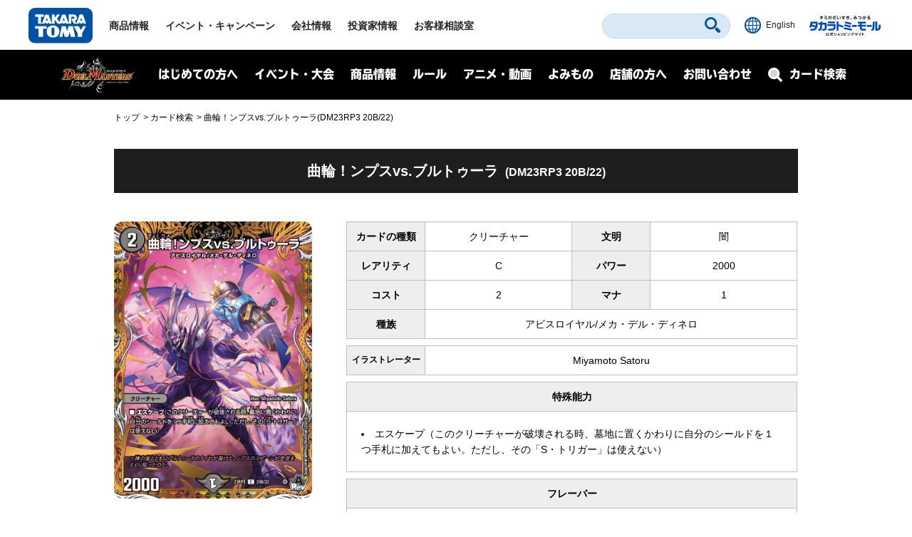

--- FILE ---
content_type: text/html; charset=UTF-8
request_url: https://dm.takaratomy.co.jp/card/detail/?id=dm23rp3-20B
body_size: 8131
content:
<!DOCTYPE html>
<html lang="ja">
<head>
<meta charset="utf-8">
<title>曲輪！ンプスvs.ブルトゥーラ(DM23RP3 20B/22) | デュエル・マスターズ</title>

<!-- wp_template modules -->
<!-- Google Tag Manager -->
<script>(function(w,d,s,l,i){w[l]=w[l]||[];w[l].push({'gtm.start':
new Date().getTime(),event:'gtm.js'});var f=d.getElementsByTagName(s)[0],
j=d.createElement(s),dl=l!='dataLayer'?'&l='+l:'';j.async=true;j.src=
'https://www.googletagmanager.com/gtm.js?id='+i+dl;f.parentNode.insertBefore(j,f);
})(window,document,'script','dataLayer','GTM-MGXWMMK');</script>
<!-- End Google Tag Manager -->

<!-- Google Tag Manager -->
<script>(function(w,d,s,l,i){w[l]=w[l]||[];w[l].push({'gtm.start':
new Date().getTime(),event:'gtm.js'});var f=d.getElementsByTagName(s)[0],
j=d.createElement(s),dl=l!='dataLayer'?'&l='+l:'';j.async=true;j.src=
'https://www.googletagmanager.com/gtm.js?id='+i+dl;f.parentNode.insertBefore(j,f);
})(window,document,'script','dataLayer','GTM-MS636N');</script>
<!-- End Google Tag Manager -->

<script type="text/javascript">
	
	(function(i,s,o,g,r,a,m){i['GoogleAnalyticsObject']=r;i[r]=i[r]||function(){
	(i[r].q=i[r].q||[]).push(arguments)},i[r].l=1*new Date();a=s.createElement(o),
	m=s.getElementsByTagName(o)[0];a.async=1;a.src=g;m.parentNode.insertBefore(a,m)
	})(window,document,'script','//www.google-analytics.com/analytics.js','ga');

	ga('create', 'UA-41448961-1', 'takaratomy.co.jp');
	ga('send', 'pageview');
</script>

<meta name="viewport" content="width=device-width">
<link rel="icon" href="/common/img/parts/favicon.ico">

<link rel="stylesheet" type="text/css" href="/common/css/cmn_layout.css?v=20240426" media="all">
<link rel="stylesheet" type="text/css" href="/common/css/cmn_style.css" media="all">
<script src="https://ajax.googleapis.com/ajax/libs/jquery/2.2.4/jquery.min.js"></script>

<link rel="stylesheet" type="text/css" href="/common/css/header_footer_new.css?20211112" media="all">
<script src="/common/js/headerfooter.js"></script>

<script type="text/javascript">
  (function(d) {
    var config = {
      kitId: 'cpz4ysf',
      scriptTimeout: 3000,
      async: true
    },
    h=d.documentElement,t=setTimeout(function(){h.className=h.className.replace(/\bwf-loading\b/g,"")+" wf-inactive";},config.scriptTimeout),tk=d.createElement("script"),f=false,s=d.getElementsByTagName("script")[0],a;h.className+=" wf-loading";tk.src='https://use.typekit.net/'+config.kitId+'.js';tk.async=true;tk.onload=tk.onreadystatechange=function(){a=this.readyState;if(f||a&&a!="complete"&&a!="loaded")return;f=true;clearTimeout(t);try{Typekit.load(config)}catch(e){}};s.parentNode.insertBefore(tk,s)
  })(document);
</script>

<script type="text/javascript" src="/common/js/common.js"></script>
<!-- wp_template modules -->




<script type="text/javascript" src="/common/js/ajax_pop.js" defer></script>
<link rel="stylesheet" type="text/css" href="/common/css/magnific-popup.css" media="all" defer>
<script type="text/javascript" src="/common/js/jquery.magnific-popup.js" defer></script>
<script type="text/javascript" src="/common/js/popup.js" defer></script>

<link type="text/css" rel="stylesheet" href="https://code.jquery.com/ui/1.12.1/themes/base/jquery-ui.min.css" />
<script type="text/javascript" src="https://code.jquery.com/ui/1.12.1/jquery-ui.min.js"></script>

<style>
.ui-menu .ui-menu-item { text-align: left; }
</style>


<!-- All In One SEO Pack 3.7.1ob_start_detected [-1,-1] -->
<script type="application/ld+json" class="aioseop-schema">{"@context":"https://schema.org","@graph":[{"@type":"Organization","@id":"https://dm.takaratomy.co.jp/#organization","url":"https://dm.takaratomy.co.jp/","name":"デュエル・マスターズ","sameAs":[]},{"@type":"WebSite","@id":"https://dm.takaratomy.co.jp/#website","url":"https://dm.takaratomy.co.jp/","name":"デュエル・マスターズ","publisher":{"@id":"https://dm.takaratomy.co.jp/#organization"}},{"@type":"WebPage","@id":"https://dm.takaratomy.co.jp/card/detail/#webpage","url":"https://dm.takaratomy.co.jp/card/detail/","inLanguage":"ja","name":"カード詳細","isPartOf":{"@id":"https://dm.takaratomy.co.jp/#website"},"breadcrumb":{"@id":"https://dm.takaratomy.co.jp/card/detail/#breadcrumblist"},"datePublished":"2019-04-16T03:17:43+09:00","dateModified":"2019-04-16T03:17:58+09:00"},{"@type":"BreadcrumbList","@id":"https://dm.takaratomy.co.jp/card/detail/#breadcrumblist","itemListElement":[{"@type":"ListItem","position":1,"item":{"@type":"WebPage","@id":"https://dm.takaratomy.co.jp/","url":"https://dm.takaratomy.co.jp/","name":"デュエル・マスターズ"}},{"@type":"ListItem","position":2,"item":{"@type":"WebPage","@id":"https://dm.takaratomy.co.jp/card/","url":"https://dm.takaratomy.co.jp/card/","name":"カード検索"}},{"@type":"ListItem","position":3,"item":{"@type":"WebPage","@id":"https://dm.takaratomy.co.jp/card/detail/","url":"https://dm.takaratomy.co.jp/card/detail/","name":"カード詳細"}}]}]}</script>
<meta property="og:type" content="article" />
<meta property="og:title" content="曲輪！ンプスvs.ブルトゥーラ(DM23RP3 20B/22) | デュエル・マスターズ" />

<meta property="og:site_name" content="デュエル・マスターズ" />

<meta property="fb:app_id" content="363384034504422" />
<meta property="article:published_time" content="2019-04-16T03:17:43Z" />
<meta property="article:modified_time" content="2019-04-16T03:17:58Z" />

<meta name="twitter:card" content="summary" />
<meta name="twitter:site" content="@t2duema" />
<meta name="twitter:title" content="曲輪！ンプスvs.ブルトゥーラ(DM23RP3 20B/22) | デュエル・マスターズ" />

<!-- All In One SEO Pack -->
<link rel='dns-prefetch' href='//s.w.org' />
		<script type="text/javascript">
			window._wpemojiSettings = {"baseUrl":"https:\/\/s.w.org\/images\/core\/emoji\/13.0.0\/72x72\/","ext":".png","svgUrl":"https:\/\/s.w.org\/images\/core\/emoji\/13.0.0\/svg\/","svgExt":".svg","source":{"concatemoji":"https:\/\/dm.takaratomy.co.jp\/wp-includes\/js\/wp-emoji-release.min.js?ver=9e47b8a0eb00075a319ed823b6457294"}};
			!function(e,a,t){var r,n,o,i,p=a.createElement("canvas"),s=p.getContext&&p.getContext("2d");function c(e,t){var a=String.fromCharCode;s.clearRect(0,0,p.width,p.height),s.fillText(a.apply(this,e),0,0);var r=p.toDataURL();return s.clearRect(0,0,p.width,p.height),s.fillText(a.apply(this,t),0,0),r===p.toDataURL()}function l(e){if(!s||!s.fillText)return!1;switch(s.textBaseline="top",s.font="600 32px Arial",e){case"flag":return!c([127987,65039,8205,9895,65039],[127987,65039,8203,9895,65039])&&(!c([55356,56826,55356,56819],[55356,56826,8203,55356,56819])&&!c([55356,57332,56128,56423,56128,56418,56128,56421,56128,56430,56128,56423,56128,56447],[55356,57332,8203,56128,56423,8203,56128,56418,8203,56128,56421,8203,56128,56430,8203,56128,56423,8203,56128,56447]));case"emoji":return!c([55357,56424,8205,55356,57212],[55357,56424,8203,55356,57212])}return!1}function d(e){var t=a.createElement("script");t.src=e,t.defer=t.type="text/javascript",a.getElementsByTagName("head")[0].appendChild(t)}for(i=Array("flag","emoji"),t.supports={everything:!0,everythingExceptFlag:!0},o=0;o<i.length;o++)t.supports[i[o]]=l(i[o]),t.supports.everything=t.supports.everything&&t.supports[i[o]],"flag"!==i[o]&&(t.supports.everythingExceptFlag=t.supports.everythingExceptFlag&&t.supports[i[o]]);t.supports.everythingExceptFlag=t.supports.everythingExceptFlag&&!t.supports.flag,t.DOMReady=!1,t.readyCallback=function(){t.DOMReady=!0},t.supports.everything||(n=function(){t.readyCallback()},a.addEventListener?(a.addEventListener("DOMContentLoaded",n,!1),e.addEventListener("load",n,!1)):(e.attachEvent("onload",n),a.attachEvent("onreadystatechange",function(){"complete"===a.readyState&&t.readyCallback()})),(r=t.source||{}).concatemoji?d(r.concatemoji):r.wpemoji&&r.twemoji&&(d(r.twemoji),d(r.wpemoji)))}(window,document,window._wpemojiSettings);
		</script>
		<style type="text/css">
img.wp-smiley,
img.emoji {
	display: inline !important;
	border: none !important;
	box-shadow: none !important;
	height: 1em !important;
	width: 1em !important;
	margin: 0 .07em !important;
	vertical-align: -0.1em !important;
	background: none !important;
	padding: 0 !important;
}
</style>
	<link rel='stylesheet' id='wp-block-library-css'  href='https://dm.takaratomy.co.jp/wp-includes/css/dist/block-library/style.min.css?ver=9e47b8a0eb00075a319ed823b6457294' type='text/css' media='all' />
<link rel="https://api.w.org/" href="https://dm.takaratomy.co.jp/wp-json/" /><link rel="alternate" type="application/json" href="https://dm.takaratomy.co.jp/wp-json/wp/v2/pages/31326" /><link rel='shortlink' href='https://dm.takaratomy.co.jp/?p=31326' />
<link rel="alternate" type="application/json+oembed" href="https://dm.takaratomy.co.jp/wp-json/oembed/1.0/embed?url=https%3A%2F%2Fdm.takaratomy.co.jp%2Fcard%2Fdetail%2F" />
<link rel="alternate" type="text/xml+oembed" href="https://dm.takaratomy.co.jp/wp-json/oembed/1.0/embed?url=https%3A%2F%2Fdm.takaratomy.co.jp%2Fcard%2Fdetail%2F&#038;format=xml" />
<meta name="description" content="＊エスケープ（このクリーチャーが破壊される時、墓地に置くかわりに自分のシールドを１つ手札に加えてもよい。ただし、その「S・トリガー」は使えない）" /><meta property="og:url" content="https://dm.takaratomy.co.jp/card/detail/?id=dm23rp3-20B"><meta property="og:image" content="https://dm.takaratomy.co.jp/wp-content/card/cardimage/dm23rp3-20B.jpg"><meta property="og:image:secure_url" content="https://dm.takaratomy.co.jp/wp-content/card/cardimage/dm23rp3-20B.jpg"><meta name="twitter:image" content="https://dm.takaratomy.co.jp/wp-content/card/cardimage/dm23rp3-20B.jpg"><link rel="canonical" href="https://dm.takaratomy.co.jp/card/detail/?id=dm23rp3-060" /></head>
<body>

	<!-- client modules -->
	<!-- Google Tag Manager (noscript) -->
<noscript><iframe src="https://www.googletagmanager.com/ns.html?id=GTM-MGXWMMK"
height="0" width="0" style="display:none;visibility:hidden"></iframe></noscript>
<!-- End Google Tag Manager (noscript) -->

<!-- Google Tag Manager (noscript) -->
<noscript><iframe src="https://www.googletagmanager.com/ns.html?id=GTM-MS636N"
height="0" width="0" style="display:none;visibility:hidden"></iframe></noscript>
<!-- End Google Tag Manager (noscript) -->

<div class="headMainWrap01">
	<header class="headMain01" id="pageTop">
		<div class="inner01">
			<div class="headerWrap01">
				<h1 class="logo01"><a href="https://www.takaratomy.co.jp/"><img src="https://www.takaratomy.co.jp/common/2021/img/common_logo01.svg" alt="TAKARATOMY"></a></h1>
				<div class="globalNavArea01">
					<nav class="globalNav01">
						<ul>
							<li class="navi01"><a href="https://www.takaratomy.co.jp/">トップページ</a></li>
							<li class="navi02"><a href="https://www.takaratomy.co.jp/products/">商品情報</a></li>
							<li class="navi03"><a href="https://www.takaratomy.co.jp/event/">イベント・キャンペーン</a></li>
							<li class="navi04"><a href="https://www.takaratomy.co.jp/company/">会社情報</a>
								<div class="globalChildArea01">
									<div class="inner01">
										<ul class="headerList01">
											<li>
												<p class="image01"><a href="https://www.takaratomy.co.jp/company/"><img src="https://www.takaratomy.co.jp/common/2021/img/common_img01.png" alt="会社情報"></a></p>
												<p class="text01"><a href="https://www.takaratomy.co.jp/company/">会社情報</a></p>
											</li>
											<li>
												<p class="image01"><a href="https://www.takaratomy.co.jp/company/recruit/index_select.html"><img src="https://www.takaratomy.co.jp/common/2021/img/common_img02.png" alt="採用情報"></a></p>
												<p class="text01"><a href="https://www.takaratomy.co.jp/company/recruit/index_select.html">採用情報</a></p>
											</li>
											<li>
												<p class="image01"><a href="https://www.takaratomy.co.jp/company/csr/"><img src="https://www.takaratomy.co.jp/common/2021/img/common_img03.png" alt="CSR"></a></p>
												<p class="text01"><a href="https://www.takaratomy.co.jp/company/csr/">CSR</a></p>
											</li>
										</ul>
										<ul class="headerList02">
											<li><a href="https://www.takaratomy.co.jp/company/social_contributions/">社会貢献活動</a></li>
											<li><a href="https://www.takaratomy.co.jp/eco/">エコトイ</a></li>
											<li><a href="https://www.takaratomy.co.jp/products/kyouyu/">共遊玩具</a></li>
											<li><a href="https://www.takaratomy.co.jp/business/">法人のお客様</a></li>
											<li><a href="https://www.takaratomy.co.jp/shop/">通販サイト・店舗のご紹介</a></li>
										</ul>
									<!-- /inner01--></div>
								<!-- /globalChildArea01--></div>
							</li>
							<li class="navi05"><a href="https://www.takaratomy.co.jp/ir/">投資家情報</a></li>
							<li class="navi06"><a href="https://www.takaratomy.co.jp/support/">お客様相談室</a>
								<div class="globalChildArea01">
									<div class="inner01">
										<ul class="headerList01">
											<li>
												<p class="image01"><a href="https://www.takaratomy.co.jp/support/"><img src="https://www.takaratomy.co.jp/common/2021/img/common_img04.png" alt="お客様相談室"></a></p>
												<p class="text01"><a href="https://www.takaratomy.co.jp/support/">お客様相談室</a></p>
											</li>
											<li>
												<p class="image01"><a href="https://faq.takaratomy.co.jp/Default.aspx?dispNodeId=0"><img src="https://www.takaratomy.co.jp/common/2021/img/common_img05.png" alt="よくあるご質問 / お問い合わせ"></a></p>
												<p class="text01"><a href="https://faq.takaratomy.co.jp/Default.aspx?dispNodeId=0">よくあるご質問 / お問い合わせ</a></p>
											</li>
											<li>
												<p class="image01"><a href="https://www.takaratomy.co.jp/support/important.html"><img src="https://www.takaratomy.co.jp/common/2021/img/common_img06.png" alt="お客様へのお知らせ"></a></p>
												<p class="text01"><a href="https://www.takaratomy.co.jp/support/important.html">お客様へのお知らせ</a></p>
											</li>
										</ul>
										<ul class="headerList02">
											<li><a href="https://www.takaratomy.co.jp/support/denchi.html">電池の正しい使い方</a></li>
											<li><a href="https://www.takaratomy.co.jp/shop/index.html">製品、部品の購入</a></li>
											<li><a href="https://www.takaratomy.co.jp/support/syuri.html">修理のご案内</a></li>
											<li><a href="https://www.takaratomy.co.jp/support/contact.html">その他連絡先</a></li>
											<li><a href="https://www.takaratomyfans.com/" target="_blank" rel="noopener">商品ご購入者アンケート</a></li>
										</ul>
									<!-- /inner01--></div>
								<!-- /globalChildArea01--></div>
							</li>
						</ul>
					<!-- /globalNav01--></nav>
					<div class="commonFrame01">
						<div class="inner01">
							<div class="commonFrameWrap01">
								<ul class="commonSnsList01">
									<li><a href="https://www.youtube.com/takaratomychannel" target="_blank" rel="noopener"><img src="https://www.takaratomy.co.jp/common/2021/img/common_icon05.svg" alt="youtube"></a></li>
									<li><a href="https://twitter.com/takaratomytoys" target="_blank" rel="noopener"><img src="https://www.takaratomy.co.jp/common/2021/img/common_icon06.svg" alt="twitter"></a></li>
									<li><a href="https://www.facebook.com/takaratomytoys" target="_blank" rel="noopener"><img src="https://www.takaratomy.co.jp/common/2021/img/common_icon07.svg" alt="facebook"></a></li>
								</ul>
								<p class="text01"><a href="/sns/">タカラトミー公式<br class="onlySP">SNS一覧</a></p>
							<!-- /commonFrameWrap01 --></div>
							<p class="banner01"><a href="https://takaratomymall.jp/shop/" target="_blank" rel="noopener"><img src="https://www.takaratomy.co.jp/common/2021/img/common_bnr01.png" alt="キミのだいすき、みつかる タカラトミーモール 公式ショッピングサイト"></a></p>
						<!-- /inner01 --></div>
					<!-- /commonFrame01 --></div>
					<button class="closeButton01"><span class="inner01">とじる</span></button>
				<!-- /globalNavArea01--></div>
			<!-- /headerWrap01--></div>
			<div class="headerWrap02">
				<button class="headerSearchButton01"><svg xmlns="http://www.w3.org/2000/svg" viewBox="0 0 40.8 40.83" class="icon01"><path d="M27.49,4.72a16.1,16.1,0,1,0,0,22.77A16.1,16.1,0,0,0,27.49,4.72Zm-3.81,19a10.71,10.71,0,1,1,0-15.15A10.7,10.7,0,0,1,23.68,23.68ZM39.63,34,34,28.39a4,4,0,0,0-5.66,5.66l5.6,5.6A4,4,0,1,0,39.63,34Z"/></svg><span class="font01">さがす</span></button>
				<div class="headerFrame01">
					<div class="inner01">
						<p class="text01">キーワード<span class="font01">からさがす</span></p>
						<form name="SS_searchForm" id="SS_searchForm" action="https://search.takaratomy.co.jp/search" method="get" enctype="application/x-www-form-urlencoded" class="serchArea01">
							<input type="hidden" name="site" value="HLQCWXGN">
							<input type="hidden" name="charset" value="UTF-8">
							<input type="hidden" name="design" value="1">
							<input type="text" name="query" value="" id="SS_searchQuery" class="searchText01" autocomplete="off">
							<button type="submit" name="imageField" value="さがす" id="SS_searchSubmit" class="searchButton01"><svg xmlns="http://www.w3.org/2000/svg" viewBox="0 0 40.8 40.83" class="icon01"><path d="M27.49,4.72a16.1,16.1,0,1,0,0,22.77A16.1,16.1,0,0,0,27.49,4.72Zm-3.81,19a10.71,10.71,0,1,1,0-15.15A10.7,10.7,0,0,1,23.68,23.68ZM39.63,34,34,28.39a4,4,0,0,0-5.66,5.66l5.6,5.6A4,4,0,1,0,39.63,34Z"/></svg></button>
						</form>
						<button class="closeButton01"><span class="inner01">とじる</span></button>
					<!-- /inner01 --></div>
				<!-- /headerFrame01 --></div>
				<div class="headerCol01">
					<p class="button01"><a href="https://www.takaratomy.co.jp/english/"><img src="https://www.takaratomy.co.jp/common/2021/img/common_icon11.svg" alt="English" class="icon01"><span class="font01">English</span></a></p>
					<p class="button02"><a href="https://takaratomymall.jp/shop/?from=t2hed" target="_blank" rel="noopener"><img src="https://www.takaratomy.co.jp/common/2021/img/common_bnr13.svg" alt="キミのだいすき、みつかる タカラトミーモール 公式ショッピングサイト" class="icon01"></a></p>
				<!-- /headerCol01--></div>
				<button class="headerButton01"><span class="inner01"><span class="inner02">メニュー</span></span></button>
			<!-- /headerWrap02--></div>
		<!-- /inner01 --></div>
	<!-- /headMain01 --></header>
<!-- /headMainWrap01--></div>


	<!-- client modules -->

	<!-- wp_template modules -->
		<div id="subHeader" class="subHeader">
		<div class="subHeaderInner01 clearfix">
			<h1 class="subHeaderLogo01">
				<a href="/"><img src="/common/img/parts/logo01@2x.png" alt="デュエル・マスターズ"></a>
			</h1>
			<div id="spNaviMenu"><div><img src="/common/img/parts/btn_open01@2x.png" alt="メニュー"></div></div>
			<div class="subHeaderNavi01">
                <div class="closeBg01"></div>
				<nav>
					<ul class="ul_Navi01 clearfix">
						<li class="naviLi01">
						<span class="naviBtn accBtn01">はじめての方へ</span>
							<div class="accbody01">
								<div class="inWrap01">
									<p class="tit fontTbu"><span class="naviArrow"><span class="txtSlanting">はじめての方へ</span></span></p>
									<ul class="item">
										<li><a href="/rule/basic/">はじめかた</a></li>
										<li><a href="/rule/play/">あそびかた</a></li>
										<li><a href="/rule/stronger/">もっとつよくなりたいキミへ</a></li>
									</ul>
								</div>
							</div>
						
						</li>
						<li class="naviLi02">
							<span class="naviBtn accBtn01">イベント・大会</span>
							<div class="accbody01">
								<div class="inWrap01">
									<p class="tit fontTbu"><span class="naviArrow"><span class="txtSlanting">イベント・大会</span></span></p>
									
									<div class="naviLi_event">
									<ul class="item">
										<li><a href="/event/overall/">イベント総合案内</a></li>
                                        <li><a href="/event/supportapp/">デュエル・マスターズサポートアプリ</a></li>
									</ul>
									
										<div class="naviLi_event_casual">
											<div class="naviLi_event_title">カジュアルイベント</div>
											<ul class="item">
												<li><a href="/event/duepara/">デュエパラ店舗</a></li>
												<li><a href="/event/authorized/">デュエマフェス</a></li>
												<li><a href="https://dorasuta.jp/event/duelmasters_fanfestival2025makuhari/" target="_blank">ファンフェスティバル</a></li>
												<li><a href="/event/fanevent-support/">ファンイベントサポート</a></li>
											</ul>
										</div>
										<div class="naviLi_event_competition">
											<div class="naviLi_event_title">競技イベント</div>
											<ul class="item">
												<li><a href="/event/nationalconvention2025/">全国大会</a></li>
												<li><a href="https://inspire-jp.net/dmgp2025-2nd/" target="_blank">グランプリ</a></li>
												<li><a href="https://cardbox.nextone-iga.co.jp/event/dmccs/" target="_blank">超CS</a></li>
												<li><a href="/cs/cssupport/">チャンピオンシップ（CS）</a></li>
												<li><a href="/event/gachidhuebattle/">ガチデュエバトル</a></li>
											</ul>
										</div>
									<ul class="item">
										<li><a href="/dmp_ranking/">DMPランキング</a></li>
                                        <li><a href="/event/shop-special/">店頭特別大会</a></li>
										<li><a href="/discord/">公式Discordサーバー</a></li>
										<li><a href="/privacy_notice/">イベントにご参加される方へ</a></li>
									</ul>
									</div>
									
								</div>
							</div>
						</li>
						<li class="naviLi03">
							<span class="naviBtn accBtn01">商品情報</span>
							<div class="accbody01">
								<div class="inWrap01">
									<p class="tit fontTbu"><span class="naviArrow"><span class="txtSlanting">商品情報</span></span></p>
									<ul class="item">
										<li><a href="/product/">商品情報</a></li>
										<li><a href="/card/#cardlist_wrap">カードリスト</a></li>

									</ul>
								</div>
							</div>
						</li>
						<li class="naviLi04">
							<span class="naviBtn accBtn01">ルール</span>
							<div class="accbody01">
								<div class="inWrap01">
									<p class="tit fontTbu"><span class="naviArrow"><span class="txtSlanting">ルール</span></span></p>
									<ul class="item">
										<li><a href="/rule/rulechange/">総合ルール</a></li>
										<li><a href="/rule/qa/">よくある質問（Q&amp;A）</a></li>
										<li><a href="/rule/regulation/">殿堂レギュレーション</a></li>
										<li><a href="/rule/dhueparty/">デュエパーティー</a></li>
										<li><a href="/rule/disqualification/">罰則適用</a></li>
										<li><a href="https://judge-exam.com/" target="_blank">認定ジャッジ試験</a></li>
										<!--li><a href="/inquiry/">お問い合わせ</a></li-->
									</ul>
								</div>
							</div>
						</li>
						<li class="naviLi05">
							<span class="naviBtn accBtn01">アニメ・動画</span>
							<div class="accbody01">
								<div class="inWrap01">
									<p class="tit fontTbu"><span class="naviArrow"><span class="txtSlanting">アニメ・動画</span></span></p>
									<ul class="item">
										<li><a href="https://www.shopro.co.jp/anime/duelmasters_lost/" target="_blank">アニメ</a></li>
										<li><a href="/dhuetubeleague/">デュエチューブリーグ</a></li>
										<li><a href="/battleclip/">デュエマ対戦動画</a></li>
										<li><a href="/athome/">お家でデュエマ</a></li>
									</ul>
								</div>
							</div>
						</li>
						<li class="naviLi06">
							<span class="naviBtn accBtn01">よみもの</span>
							<div class="accbody01">
								<div class="inWrap01">
									<p class="tit fontTbu"><span class="naviArrow"><span class="txtSlanting">よみもの</span></span></p>
									<ul class="item">
										
										<li><a href="/cls/">クリエイターズ・レター</a></li>
										<li><a href="/coverage/">大会記事（テキストカバレージ）</a></li>
										<li><a href="/manane/">マナ姉と学ぼう！</a></li>
										<li><a href="/event/nazotoki2023may/">謎解きページ</a></li>
										<li><a href="/archive/capture/">デッキ開発部</a></li>
										<li><a href="/remote-duema/">リモートデュエマのススメ</a></li>
										<li><a href="/20th/">20周年特設サイト</a></li>
										<li><a href="/archive/">アーカイブ</a></li>
									</ul>
								</div>
							</div>
						</li>
						<li class="naviLi07">
							<span class="naviBtn accBtn01">店舗の方へ</span>
							<div class="accbody01">
								<div class="inWrap01">
									<p class="tit fontTbu"><span class="naviArrow"><span class="txtSlanting">店舗の方へ</span></span></p>
									<ul class="item">
										<li><a href="/releasedate_notice/">店舗の方へお願い</a></li>
										<li><a href="/auth-shoptool/">公認イベントを開催される方へ</a></li>
										
									</ul>
								</div>
							</div>
						</li>
						<li class="naviLi08"><a class="naviBtn" href="/inquiry/">お問い合わせ</a></li>
					</ul>
				</nav>
			</div>
			<div class="subHeaderFormBtn01 sp_product_Btn">
				<a href="/product/"><span class="naviBtn accBtn01"><span class="accBtnSpBgWrap01"><img src="/common/img/parts/btn_product_sp01@2x.png" alt="商品情報"></span></span></a>
			</div>
			<div class="subHeaderFormBtn01">
				<a href="/card/"><span class="naviBtn accBtn01"><span class="accBtnSpBgWrap01"><span class="small01">カード検索</span><img src="/common/img/parts/btn_search_sp01@2x.png" alt="カード検索"></span></span></a>
			</div>
		</div>
	</div>
<div id="underMenu"></div>	<!-- wp_template modules -->

	<div id="mainContent">
        <div id="breadcrumb" class="sectionIn01">
<ol>
<li><a href="https://dm.takaratomy.co.jp/">トップ</a></li>
<li><a href="https://dm.takaratomy.co.jp/card/">カード検索</a></li>
<li>曲輪！ンプスvs.ブルトゥーラ(DM23RP3 20B/22)</li>
</ol>        </div>

<style>
    .card_package {margin-top:30px;}
    .card_package img {margin:0 auto; width:55%;}
    .illusttitle {font-size: 100% !important;}
    .annotation td {color:red;}
    @media screen and (max-width: 639px) {
        .productCardList{text-align:left;}
    }
</style>
<script type="text/javascript">
    $(function() {
        $(".detailBtn02").on("click", function() {
            $(this).toggleClass("current2");
            $(".productCardList").slideToggle("fast");
        });
    });
</script>
<section class="sectionMargin01">
    <div border='0' cellspacing='0' cellpadding='0' class='cardDetail'><div class='card-itself'><div class='row'><div class='small-12 columns'><h3 class='card-name'>曲輪！ンプスvs.ブルトゥーラ<span class='packname'>(DM23RP3 20B/22)</span></h3></div></div><div class='row'><div class='small-12 columns'><p class='annotation'></p></div></div><div class='row'><div class="small-12 medium-4 column"><div class="card"><div class="card-img"><img src="/wp-content/card/cardimage/dm23rp3-20B.jpg" alt="曲輪！ンプスvs.ブルトゥーラ"></div><div class='card_package'><a href="https://dm.takaratomy.co.jp/product/dm23rp3/" target="_blank"><img src="/wp-content/themes/dm2019/img/product/dm23rp3/thumb.png"></a></div></div></div><div class='grid small-12 medium-8 column'><table><tbody><tr><th><p>カードの種類</p></th><td class='type'>クリーチャー</td><th><p>文明</p></th><td class='civil'>闇</td></tr></tbody></table><table><tbody><tr><th><p>レアリティ</p></th><td class='rarelity'>C</td><th><p>パワー</p></th><td class='power'>2000</td></tr></tbody></table><table><tbody><tr><th><p>コスト</p></th><td class='cost'>2</td><th><p>マナ</p></th><td class='mana'>1</td></tr></tbody></table><table><tbody><tr><th><p>種族</p></th><td class='race'>アビスロイヤル/メカ・デル・ディネロ</td></tr></tbody></table><table><tbody><tr><th class='illusttitle'>イラストレーター</th><td colspan='3' class='illusttxt'>Miyamoto Satoru</td></tr></tbody></table><table><tbody><tr><th class='full'><p>特殊能力</p></th></tr><tr><td class='skills full'><li>エスケープ（このクリーチャーが破壊される時、墓地に置くかわりに自分のシールドを１つ手札に加えてもよい。ただし、その「S・トリガー」は使えない）</li></td></tr></tbody></table><table><tbody><tr><th class='full'><p>フレーバー</p></th></tr><tr><td class='flavor full'>一陣の風とともにブルトゥーラのタイヤが裂けた。ンプスのスプーンが空気をえぐり取ったのだ。</td></tr></tbody></table><ul class='card_info'><li class='bnr'><ul><li><a href="https://dm.takaratomy.co.jp/product/dm23rp3/" class="btn_basic01" target="_blank">商品情報</a></li><li class='qa'></li></ul></li><li class='sns'><ul><li><a href="https://twitter.com/share?url=https://dm.takaratomy.co.jp/card/detail/?id=dm23rp3-20B&amp;text=曲輪！ンプスvs.ブルトゥーラ(DM23RP3 20B/22)&amp;count=none&amp;lang=ja" target="_blank"><img src="/common/img/parts/ico_twitter@2x.png" alt="Twitter"></a></li><li><a href='https://social-plugins.line.me/lineit/share?url=https://dm.takaratomy.co.jp/card/detail/?id=dm23rp3-20B' target='_blank'><img src='/common/img/parts/ico_line@2x.png' alt='LINE'></a></li><li><a href='https://dm.takaratomy.co.jp/card/detail/?id=dm23rp3-20B' target='_blank' class='share_copy'><img src='/common/img/parts/ico_share.png' alt='share'></a></li></ul></li></ul></div></div></div></div><div class="productCard"><p class="detailBtn02 btn_basic01">同名カードが含まれる商品を表示</p><ul class="productCardList"><li><a href='https://dm.takaratomy.co.jp/product/dm23rp3/' target='_blank'>DM23-RP3 アビス・レボリューション 第3弾 「魔覇革命」</a></li></ul></div><input type="hidden" id="product_url" value="https://dm.takaratomy.co.jp/product/dm23rp3/"><input type="hidden" id="product_slug" value="dm23rp3"></section>


--- FILE ---
content_type: image/svg+xml
request_url: https://www.takaratomy.co.jp/common/2021/img/common_icon07.svg
body_size: 508
content:
<svg id="レイヤー_1" data-name="レイヤー 1" xmlns="http://www.w3.org/2000/svg" viewBox="0 0 80 80"><defs><style>.cls-1{fill:#1877f2;}.cls-2{fill:#fff;}</style></defs><title>facebook</title><path class="cls-1" d="M80,40A40,40,0,1,0,33.74,79.55v-28H23.59V40H33.74V31.22c0-10,6-15.57,15.11-15.57a61.68,61.68,0,0,1,9,.78v9.85H52.76c-5,0-6.52,3.08-6.52,6.24V40h11.1L55.57,51.59H46.24v28A40,40,0,0,0,80,40Z"/><path class="cls-2" d="M55.57,51.59,57.34,40H46.24V32.52c0-3.16,1.55-6.24,6.52-6.24h5.05V16.43a61.68,61.68,0,0,0-9-.78c-9.13,0-15.11,5.54-15.11,15.57V40H23.59V51.59H33.74v28a40.93,40.93,0,0,0,12.5,0v-28Z"/></svg>